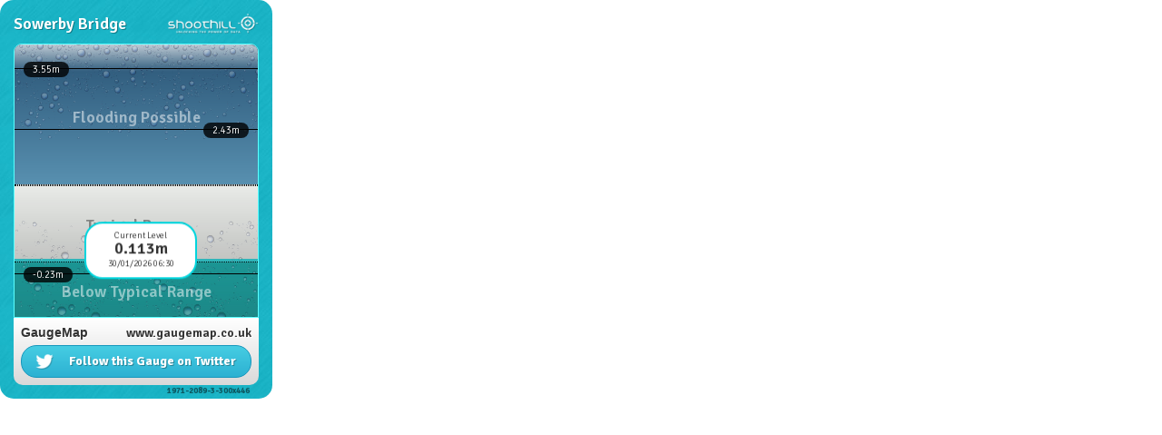

--- FILE ---
content_type: text/html
request_url: https://gaugemap.blob.core.windows.net/gaugemapwidgets/1971-2089-3-300x446.html
body_size: 6063
content:
<!DOCTYPE html>
<html xmlns="http://www.w3.org/1999/xhtml" lang="en">
<head>
    <title></title>
    <meta http-equiv="refresh" content="900">
    <meta charset="utf-8" />
    <meta published="30/01/2026 07:32:16"/>
    <link rel="stylesheet" type="text/css" href="//fonts.googleapis.com/css?family=Signika:300,600,700" />
    <link rel="stylesheet" type="text/css" href="embedgaugetemplate.css" />

    <!--[if gte IE 9]>
        <style type="text/css">
            .gradient   { filter: none!important; }
        </style>
    <![endif]-->

</head>

<body id="embeddable-gauge">
    <div class="accent-background box-radius">
        <div class="content">

            <div id="embeddable-gauge-header">

                <a class="shoothillLogo pull-right" href="http://www.shoothill.com" target="_blank" title="Visit the Shoothill website">Shoothill</a>
                <h3 class="content-title"><a title="View on GaugeMap" target="_blank" href="http://www.gaugemap.co.uk/station/1971">Sowerby Bridge</a></h3>
                
            </div>

            <div id="embeddable-gauge-content" class="graph embeddable-gauge" data-bind="with: levelPercentages">

                <div id="full-info-graph" class="graph-elements" style="display:block">
                    <div style="display:block">
                        <div class="graph-area graph-area-back floodingPossible floodingPossible-back gradient" style="bottom:48%"></div>
                        <div class="graph-area graph-area-back typicalRange typicalRange-back gradient" style="bottom:48%;height:(28%"></div>
                        <div class="graph-area graph-area-back belowTypicalRange belowTypicalRange-back gradient" style="height:20%"></div>
                    </div>

                    <div class="graph-area graph-area-back currentLevel currentLevel-back" style="height:22.26%!important"></div>

                    <div class="level-line highestRecordedLevel" style="bottom:91.08%; display:block"></div>
                    <div class="level-label highestRecordedLabel" style="bottom:91.08%; display:block"><span class='helper'>Highest Recorded: </span><span>3.55</span>m</div>

                    <div class="level-line recentHighestLevel" style="bottom:68.62%;display:block"></div>
                    <div class="level-label recentHighestLabel" style="bottom:68.62%;left:auto;right:10px;display:block"><span class='helper'>Recent Highest: </span><span>2.43</span>m</div>

                    <div class="level-line lowestRecordedLevel" style="bottom:15.52%; display:block"></div>
                    <div class="level-label lowestRecordedLabel" style="bottom:15.52%; display:block"><span class="helper">Lowest Recorded: </span><span>-0.23</span>m</div>

                    <div style="display:block">
                        <div class="graph-area graph-area-front floodingPossible floodingPossible-front" style="bottom:48%"><label>Flooding Possible</label></div>
                        <div class="graph-area graph-area-front typicalRange typicalRange-front" style="bottom:20%;height:28%"><label>Typical Range</label></div>
                        <div class="graph-area graph-area-front belowTypicalRange belowTypicalRange-front" style="height:20%"><label>Below Typical Range</label></div>
                    </div>

                    <div class="level-label currentLevel" style="bottom:22.26%"><span class="label-title">Current Level</span><br /><strong><span>0.113m</span></strong><br /><span class="label-title">30/01/2026 06:30</span></div>

                    <div class="graph-overlay gradient"></div>
                    <div class="graph-bubbles"></div>
                </div>

                <div id="partial-info-graph" class="graph-elements" style="display:none">
                    <div class="graph-area graph-area-back currentLevel currentLevel-back" style="height:22.26%"></div>
                    <div class="level-label currentLevel" style="bottom:22.26%"><span class="label-title">Current Level</span><br /><strong><span>0.113m</span></strong><br /><span class="label-title">30/01/2026 06:30</span></div>
                    <div class="graph-overlay gradient"></div>
                    <div class="graph-bubbles"></div>
                </div>

            </div>

            <div id="embeddable-gauge-footer" class="silver-box box-radius">
                <div class="content">
                    <span id="embeddable-gauge-brand" class="pull-left branding title">GaugeMap</span>
                    <span id="embeddable-gauge-brandLink" class="pull-right"><a href="http://www.gaugemap.co.uk" target="_blank" title="Visit the GaugeMap website to see more.">www.gaugemap.co.uk</a></span>
                    <div id="embeddable-gauge-follow" style="display:block;">
                        <a class="btn btn-twitter" href="http://twitter.com/riverlevel_1815" target="_blank" title="Follow this Gauge on Twitter.">Follow this Gauge on Twitter</a>
                    </div>
                    <div class="clear"></div>
                </div>
            </div>
            
            <span id="embeddable-gauge-identifier" class="pull-left">1971-2089-3-300x446</span>

        </div><!-- END CONTENT -->
    </div>

    <script>
        (function (i, s, o, g, r, a, m) {
            i['GoogleAnalyticsObject'] = r; i[r] = i[r] || function () {
                (i[r].q = i[r].q || []).push(arguments)
            }, i[r].l = 1 * new Date(); a = s.createElement(o),
            m = s.getElementsByTagName(o)[0]; a.async = 1; a.src = g; m.parentNode.insertBefore(a, m)
        })(window, document, 'script', 'https://www.google-analytics.com/analytics.js', 'ga');
        ga('create', 'UA-1542809-13', 'auto'); //Gaugewidget tracker
        ga('send', 'pageview');
        ga('create', 'UA-12345-6', 'auto', { 'name': 'gaugeMapTracker' });  // Gaugemap tracker.
        ga('gaugeMapTracker.send', 'pageview');

    </script>

</body>
</html>


--- FILE ---
content_type: text/plain
request_url: https://www.google-analytics.com/j/collect?v=1&_v=j102&a=1778205863&t=pageview&_s=1&dl=https%3A%2F%2Fgaugemap.blob.core.windows.net%2Fgaugemapwidgets%2F1971-2089-3-300x446.html&ul=en-us%40posix&sr=1280x720&vp=1280x720&_u=IEBAAEABAAAAACAAI~&jid=1659354216&gjid=373605691&cid=224207264.1769758487&tid=UA-1542809-13&_gid=928676717.1769758487&_r=1&_slc=1&z=384603335
body_size: -455
content:
2,cG-30LPYV690K